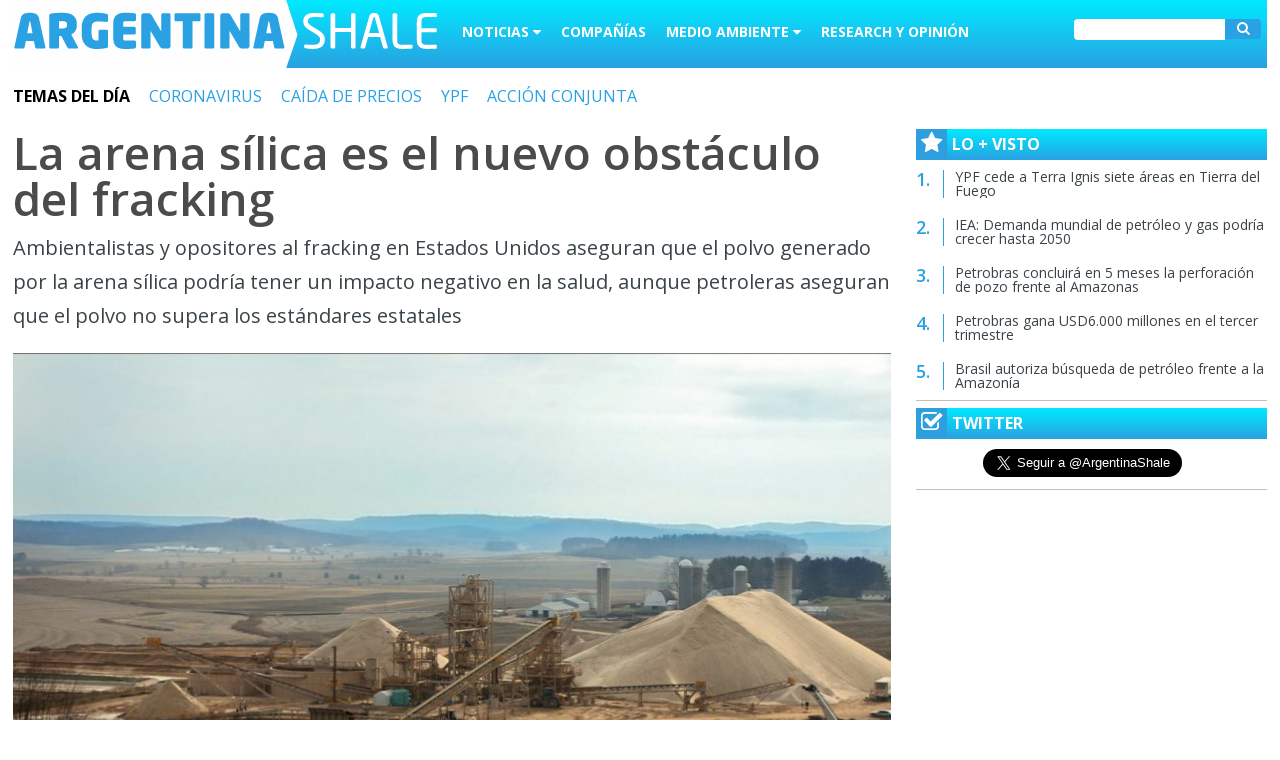

--- FILE ---
content_type: text/html; charset=UTF-8
request_url: https://www.argentinashale.com/medio-ambiente/la-arena-silica-es-el-nuevo-obstaculo-del-fracking/
body_size: 12312
content:
<!DOCTYPE html>
<html lang="es-AR">
<head>
<meta charset="UTF-8">
<meta name="viewport" content="width=device-width, initial-scale=1">

<link href="https://fonts.googleapis.com/css?family=Open+Sans:300,400,600,700" rel="stylesheet"> 

<meta name='robots' content='index, follow, max-image-preview:large, max-snippet:-1, max-video-preview:-1' />

	<!-- This site is optimized with the Yoast SEO plugin v20.9 - https://yoast.com/wordpress/plugins/seo/ -->
	<title>La arena sílica es el nuevo obstáculo del fracking - Argentina Shale</title>
	<link rel="canonical" href="https://www.argentinashale.com/medio-ambiente/la-arena-silica-es-el-nuevo-obstaculo-del-fracking/" />
	<meta property="og:locale" content="es_ES" />
	<meta property="og:type" content="article" />
	<meta property="og:title" content="La arena sílica es el nuevo obstáculo del fracking - Argentina Shale" />
	<meta property="og:description" content="Ambientalistas y opositores al fracking en Estados Unidos aseguran que el polvo generado por la arena sílica podría tener un impacto negativo en la salud, aunque petroleras aseguran que el polvo no supera los estándares estatales" />
	<meta property="og:url" content="https://www.argentinashale.com/medio-ambiente/la-arena-silica-es-el-nuevo-obstaculo-del-fracking/" />
	<meta property="og:site_name" content="Argentina Shale" />
	<meta property="article:published_time" content="2015-05-11T03:00:00+00:00" />
	<meta property="article:modified_time" content="2017-06-19T17:59:12+00:00" />
	<meta property="og:image" content="https://www.argentinashale.com/wp-content/uploads/2017/06/arena_silica.jpg" />
	<meta property="og:image:width" content="1536" />
	<meta property="og:image:height" content="867" />
	<meta property="og:image:type" content="image/jpeg" />
	<meta name="author" content="AdminShale" />
	<meta name="twitter:card" content="summary_large_image" />
	<meta name="twitter:label1" content="Escrito por" />
	<meta name="twitter:data1" content="AdminShale" />
	<meta name="twitter:label2" content="Tiempo de lectura" />
	<meta name="twitter:data2" content="1 minute" />
	<script type="application/ld+json" class="yoast-schema-graph">{"@context":"https://schema.org","@graph":[{"@type":"WebPage","@id":"https://www.argentinashale.com/medio-ambiente/la-arena-silica-es-el-nuevo-obstaculo-del-fracking/","url":"https://www.argentinashale.com/medio-ambiente/la-arena-silica-es-el-nuevo-obstaculo-del-fracking/","name":"La arena sílica es el nuevo obstáculo del fracking - Argentina Shale","isPartOf":{"@id":"http://dev.argentinashale.com/#website"},"primaryImageOfPage":{"@id":"https://www.argentinashale.com/medio-ambiente/la-arena-silica-es-el-nuevo-obstaculo-del-fracking/#primaryimage"},"image":{"@id":"https://www.argentinashale.com/medio-ambiente/la-arena-silica-es-el-nuevo-obstaculo-del-fracking/#primaryimage"},"thumbnailUrl":"https://www.argentinashale.com/wp-content/uploads/2017/06/arena_silica.jpg","datePublished":"2015-05-11T03:00:00+00:00","dateModified":"2017-06-19T17:59:12+00:00","author":{"@id":"http://dev.argentinashale.com/#/schema/person/27bad13e3b1cda1941a5edeaeada2886"},"breadcrumb":{"@id":"https://www.argentinashale.com/medio-ambiente/la-arena-silica-es-el-nuevo-obstaculo-del-fracking/#breadcrumb"},"inLanguage":"es-AR","potentialAction":[{"@type":"ReadAction","target":["https://www.argentinashale.com/medio-ambiente/la-arena-silica-es-el-nuevo-obstaculo-del-fracking/"]}]},{"@type":"ImageObject","inLanguage":"es-AR","@id":"https://www.argentinashale.com/medio-ambiente/la-arena-silica-es-el-nuevo-obstaculo-del-fracking/#primaryimage","url":"https://www.argentinashale.com/wp-content/uploads/2017/06/arena_silica.jpg","contentUrl":"https://www.argentinashale.com/wp-content/uploads/2017/06/arena_silica.jpg","width":1536,"height":867},{"@type":"BreadcrumbList","@id":"https://www.argentinashale.com/medio-ambiente/la-arena-silica-es-el-nuevo-obstaculo-del-fracking/#breadcrumb","itemListElement":[{"@type":"ListItem","position":1,"name":"Inicio","item":"http://dev.argentinashale.com/"},{"@type":"ListItem","position":2,"name":"La arena sílica es el nuevo obstáculo del fracking"}]},{"@type":"WebSite","@id":"http://dev.argentinashale.com/#website","url":"http://dev.argentinashale.com/","name":"Argentina Shale","description":"","potentialAction":[{"@type":"SearchAction","target":{"@type":"EntryPoint","urlTemplate":"http://dev.argentinashale.com/?s={search_term_string}"},"query-input":"required name=search_term_string"}],"inLanguage":"es-AR"},{"@type":"Person","@id":"http://dev.argentinashale.com/#/schema/person/27bad13e3b1cda1941a5edeaeada2886","name":"AdminShale","image":{"@type":"ImageObject","inLanguage":"es-AR","@id":"http://dev.argentinashale.com/#/schema/person/image/","url":"https://secure.gravatar.com/avatar/b11d32f4babeb2f986056f33ee2013df?s=96&d=mm&r=g","contentUrl":"https://secure.gravatar.com/avatar/b11d32f4babeb2f986056f33ee2013df?s=96&d=mm&r=g","caption":"AdminShale"},"url":"https://www.argentinashale.com/author/digitalesit/"}]}</script>
	<!-- / Yoast SEO plugin. -->


<link rel='dns-prefetch' href='//static.addtoany.com' />
<link rel='dns-prefetch' href='//platform.twitter.com' />
<link rel="alternate" type="application/rss+xml" title="Argentina Shale &raquo; La arena sílica es el nuevo obstáculo del fracking Comments Feed" href="https://www.argentinashale.com/medio-ambiente/la-arena-silica-es-el-nuevo-obstaculo-del-fracking/feed/" />
<script type="text/javascript">
window._wpemojiSettings = {"baseUrl":"https:\/\/s.w.org\/images\/core\/emoji\/14.0.0\/72x72\/","ext":".png","svgUrl":"https:\/\/s.w.org\/images\/core\/emoji\/14.0.0\/svg\/","svgExt":".svg","source":{"concatemoji":"https:\/\/www.argentinashale.com\/wp-includes\/js\/wp-emoji-release.min.js?ver=6.2.8"}};
/*! This file is auto-generated */
!function(e,a,t){var n,r,o,i=a.createElement("canvas"),p=i.getContext&&i.getContext("2d");function s(e,t){p.clearRect(0,0,i.width,i.height),p.fillText(e,0,0);e=i.toDataURL();return p.clearRect(0,0,i.width,i.height),p.fillText(t,0,0),e===i.toDataURL()}function c(e){var t=a.createElement("script");t.src=e,t.defer=t.type="text/javascript",a.getElementsByTagName("head")[0].appendChild(t)}for(o=Array("flag","emoji"),t.supports={everything:!0,everythingExceptFlag:!0},r=0;r<o.length;r++)t.supports[o[r]]=function(e){if(p&&p.fillText)switch(p.textBaseline="top",p.font="600 32px Arial",e){case"flag":return s("\ud83c\udff3\ufe0f\u200d\u26a7\ufe0f","\ud83c\udff3\ufe0f\u200b\u26a7\ufe0f")?!1:!s("\ud83c\uddfa\ud83c\uddf3","\ud83c\uddfa\u200b\ud83c\uddf3")&&!s("\ud83c\udff4\udb40\udc67\udb40\udc62\udb40\udc65\udb40\udc6e\udb40\udc67\udb40\udc7f","\ud83c\udff4\u200b\udb40\udc67\u200b\udb40\udc62\u200b\udb40\udc65\u200b\udb40\udc6e\u200b\udb40\udc67\u200b\udb40\udc7f");case"emoji":return!s("\ud83e\udef1\ud83c\udffb\u200d\ud83e\udef2\ud83c\udfff","\ud83e\udef1\ud83c\udffb\u200b\ud83e\udef2\ud83c\udfff")}return!1}(o[r]),t.supports.everything=t.supports.everything&&t.supports[o[r]],"flag"!==o[r]&&(t.supports.everythingExceptFlag=t.supports.everythingExceptFlag&&t.supports[o[r]]);t.supports.everythingExceptFlag=t.supports.everythingExceptFlag&&!t.supports.flag,t.DOMReady=!1,t.readyCallback=function(){t.DOMReady=!0},t.supports.everything||(n=function(){t.readyCallback()},a.addEventListener?(a.addEventListener("DOMContentLoaded",n,!1),e.addEventListener("load",n,!1)):(e.attachEvent("onload",n),a.attachEvent("onreadystatechange",function(){"complete"===a.readyState&&t.readyCallback()})),(e=t.source||{}).concatemoji?c(e.concatemoji):e.wpemoji&&e.twemoji&&(c(e.twemoji),c(e.wpemoji)))}(window,document,window._wpemojiSettings);
</script>
<style type="text/css">
img.wp-smiley,
img.emoji {
	display: inline !important;
	border: none !important;
	box-shadow: none !important;
	height: 1em !important;
	width: 1em !important;
	margin: 0 0.07em !important;
	vertical-align: -0.1em !important;
	background: none !important;
	padding: 0 !important;
}
</style>
	<link rel='stylesheet' id='wp-block-library-css' href='https://www.argentinashale.com/wp-includes/css/dist/block-library/style.min.css?ver=6.2.8' type='text/css' media='all' />
<link rel='stylesheet' id='classic-theme-styles-css' href='https://www.argentinashale.com/wp-includes/css/classic-themes.min.css?ver=6.2.8' type='text/css' media='all' />
<style id='global-styles-inline-css' type='text/css'>
body{--wp--preset--color--black: #000000;--wp--preset--color--cyan-bluish-gray: #abb8c3;--wp--preset--color--white: #ffffff;--wp--preset--color--pale-pink: #f78da7;--wp--preset--color--vivid-red: #cf2e2e;--wp--preset--color--luminous-vivid-orange: #ff6900;--wp--preset--color--luminous-vivid-amber: #fcb900;--wp--preset--color--light-green-cyan: #7bdcb5;--wp--preset--color--vivid-green-cyan: #00d084;--wp--preset--color--pale-cyan-blue: #8ed1fc;--wp--preset--color--vivid-cyan-blue: #0693e3;--wp--preset--color--vivid-purple: #9b51e0;--wp--preset--gradient--vivid-cyan-blue-to-vivid-purple: linear-gradient(135deg,rgba(6,147,227,1) 0%,rgb(155,81,224) 100%);--wp--preset--gradient--light-green-cyan-to-vivid-green-cyan: linear-gradient(135deg,rgb(122,220,180) 0%,rgb(0,208,130) 100%);--wp--preset--gradient--luminous-vivid-amber-to-luminous-vivid-orange: linear-gradient(135deg,rgba(252,185,0,1) 0%,rgba(255,105,0,1) 100%);--wp--preset--gradient--luminous-vivid-orange-to-vivid-red: linear-gradient(135deg,rgba(255,105,0,1) 0%,rgb(207,46,46) 100%);--wp--preset--gradient--very-light-gray-to-cyan-bluish-gray: linear-gradient(135deg,rgb(238,238,238) 0%,rgb(169,184,195) 100%);--wp--preset--gradient--cool-to-warm-spectrum: linear-gradient(135deg,rgb(74,234,220) 0%,rgb(151,120,209) 20%,rgb(207,42,186) 40%,rgb(238,44,130) 60%,rgb(251,105,98) 80%,rgb(254,248,76) 100%);--wp--preset--gradient--blush-light-purple: linear-gradient(135deg,rgb(255,206,236) 0%,rgb(152,150,240) 100%);--wp--preset--gradient--blush-bordeaux: linear-gradient(135deg,rgb(254,205,165) 0%,rgb(254,45,45) 50%,rgb(107,0,62) 100%);--wp--preset--gradient--luminous-dusk: linear-gradient(135deg,rgb(255,203,112) 0%,rgb(199,81,192) 50%,rgb(65,88,208) 100%);--wp--preset--gradient--pale-ocean: linear-gradient(135deg,rgb(255,245,203) 0%,rgb(182,227,212) 50%,rgb(51,167,181) 100%);--wp--preset--gradient--electric-grass: linear-gradient(135deg,rgb(202,248,128) 0%,rgb(113,206,126) 100%);--wp--preset--gradient--midnight: linear-gradient(135deg,rgb(2,3,129) 0%,rgb(40,116,252) 100%);--wp--preset--duotone--dark-grayscale: url('#wp-duotone-dark-grayscale');--wp--preset--duotone--grayscale: url('#wp-duotone-grayscale');--wp--preset--duotone--purple-yellow: url('#wp-duotone-purple-yellow');--wp--preset--duotone--blue-red: url('#wp-duotone-blue-red');--wp--preset--duotone--midnight: url('#wp-duotone-midnight');--wp--preset--duotone--magenta-yellow: url('#wp-duotone-magenta-yellow');--wp--preset--duotone--purple-green: url('#wp-duotone-purple-green');--wp--preset--duotone--blue-orange: url('#wp-duotone-blue-orange');--wp--preset--font-size--small: 13px;--wp--preset--font-size--medium: 20px;--wp--preset--font-size--large: 36px;--wp--preset--font-size--x-large: 42px;--wp--preset--spacing--20: 0.44rem;--wp--preset--spacing--30: 0.67rem;--wp--preset--spacing--40: 1rem;--wp--preset--spacing--50: 1.5rem;--wp--preset--spacing--60: 2.25rem;--wp--preset--spacing--70: 3.38rem;--wp--preset--spacing--80: 5.06rem;--wp--preset--shadow--natural: 6px 6px 9px rgba(0, 0, 0, 0.2);--wp--preset--shadow--deep: 12px 12px 50px rgba(0, 0, 0, 0.4);--wp--preset--shadow--sharp: 6px 6px 0px rgba(0, 0, 0, 0.2);--wp--preset--shadow--outlined: 6px 6px 0px -3px rgba(255, 255, 255, 1), 6px 6px rgba(0, 0, 0, 1);--wp--preset--shadow--crisp: 6px 6px 0px rgba(0, 0, 0, 1);}:where(.is-layout-flex){gap: 0.5em;}body .is-layout-flow > .alignleft{float: left;margin-inline-start: 0;margin-inline-end: 2em;}body .is-layout-flow > .alignright{float: right;margin-inline-start: 2em;margin-inline-end: 0;}body .is-layout-flow > .aligncenter{margin-left: auto !important;margin-right: auto !important;}body .is-layout-constrained > .alignleft{float: left;margin-inline-start: 0;margin-inline-end: 2em;}body .is-layout-constrained > .alignright{float: right;margin-inline-start: 2em;margin-inline-end: 0;}body .is-layout-constrained > .aligncenter{margin-left: auto !important;margin-right: auto !important;}body .is-layout-constrained > :where(:not(.alignleft):not(.alignright):not(.alignfull)){max-width: var(--wp--style--global--content-size);margin-left: auto !important;margin-right: auto !important;}body .is-layout-constrained > .alignwide{max-width: var(--wp--style--global--wide-size);}body .is-layout-flex{display: flex;}body .is-layout-flex{flex-wrap: wrap;align-items: center;}body .is-layout-flex > *{margin: 0;}:where(.wp-block-columns.is-layout-flex){gap: 2em;}.has-black-color{color: var(--wp--preset--color--black) !important;}.has-cyan-bluish-gray-color{color: var(--wp--preset--color--cyan-bluish-gray) !important;}.has-white-color{color: var(--wp--preset--color--white) !important;}.has-pale-pink-color{color: var(--wp--preset--color--pale-pink) !important;}.has-vivid-red-color{color: var(--wp--preset--color--vivid-red) !important;}.has-luminous-vivid-orange-color{color: var(--wp--preset--color--luminous-vivid-orange) !important;}.has-luminous-vivid-amber-color{color: var(--wp--preset--color--luminous-vivid-amber) !important;}.has-light-green-cyan-color{color: var(--wp--preset--color--light-green-cyan) !important;}.has-vivid-green-cyan-color{color: var(--wp--preset--color--vivid-green-cyan) !important;}.has-pale-cyan-blue-color{color: var(--wp--preset--color--pale-cyan-blue) !important;}.has-vivid-cyan-blue-color{color: var(--wp--preset--color--vivid-cyan-blue) !important;}.has-vivid-purple-color{color: var(--wp--preset--color--vivid-purple) !important;}.has-black-background-color{background-color: var(--wp--preset--color--black) !important;}.has-cyan-bluish-gray-background-color{background-color: var(--wp--preset--color--cyan-bluish-gray) !important;}.has-white-background-color{background-color: var(--wp--preset--color--white) !important;}.has-pale-pink-background-color{background-color: var(--wp--preset--color--pale-pink) !important;}.has-vivid-red-background-color{background-color: var(--wp--preset--color--vivid-red) !important;}.has-luminous-vivid-orange-background-color{background-color: var(--wp--preset--color--luminous-vivid-orange) !important;}.has-luminous-vivid-amber-background-color{background-color: var(--wp--preset--color--luminous-vivid-amber) !important;}.has-light-green-cyan-background-color{background-color: var(--wp--preset--color--light-green-cyan) !important;}.has-vivid-green-cyan-background-color{background-color: var(--wp--preset--color--vivid-green-cyan) !important;}.has-pale-cyan-blue-background-color{background-color: var(--wp--preset--color--pale-cyan-blue) !important;}.has-vivid-cyan-blue-background-color{background-color: var(--wp--preset--color--vivid-cyan-blue) !important;}.has-vivid-purple-background-color{background-color: var(--wp--preset--color--vivid-purple) !important;}.has-black-border-color{border-color: var(--wp--preset--color--black) !important;}.has-cyan-bluish-gray-border-color{border-color: var(--wp--preset--color--cyan-bluish-gray) !important;}.has-white-border-color{border-color: var(--wp--preset--color--white) !important;}.has-pale-pink-border-color{border-color: var(--wp--preset--color--pale-pink) !important;}.has-vivid-red-border-color{border-color: var(--wp--preset--color--vivid-red) !important;}.has-luminous-vivid-orange-border-color{border-color: var(--wp--preset--color--luminous-vivid-orange) !important;}.has-luminous-vivid-amber-border-color{border-color: var(--wp--preset--color--luminous-vivid-amber) !important;}.has-light-green-cyan-border-color{border-color: var(--wp--preset--color--light-green-cyan) !important;}.has-vivid-green-cyan-border-color{border-color: var(--wp--preset--color--vivid-green-cyan) !important;}.has-pale-cyan-blue-border-color{border-color: var(--wp--preset--color--pale-cyan-blue) !important;}.has-vivid-cyan-blue-border-color{border-color: var(--wp--preset--color--vivid-cyan-blue) !important;}.has-vivid-purple-border-color{border-color: var(--wp--preset--color--vivid-purple) !important;}.has-vivid-cyan-blue-to-vivid-purple-gradient-background{background: var(--wp--preset--gradient--vivid-cyan-blue-to-vivid-purple) !important;}.has-light-green-cyan-to-vivid-green-cyan-gradient-background{background: var(--wp--preset--gradient--light-green-cyan-to-vivid-green-cyan) !important;}.has-luminous-vivid-amber-to-luminous-vivid-orange-gradient-background{background: var(--wp--preset--gradient--luminous-vivid-amber-to-luminous-vivid-orange) !important;}.has-luminous-vivid-orange-to-vivid-red-gradient-background{background: var(--wp--preset--gradient--luminous-vivid-orange-to-vivid-red) !important;}.has-very-light-gray-to-cyan-bluish-gray-gradient-background{background: var(--wp--preset--gradient--very-light-gray-to-cyan-bluish-gray) !important;}.has-cool-to-warm-spectrum-gradient-background{background: var(--wp--preset--gradient--cool-to-warm-spectrum) !important;}.has-blush-light-purple-gradient-background{background: var(--wp--preset--gradient--blush-light-purple) !important;}.has-blush-bordeaux-gradient-background{background: var(--wp--preset--gradient--blush-bordeaux) !important;}.has-luminous-dusk-gradient-background{background: var(--wp--preset--gradient--luminous-dusk) !important;}.has-pale-ocean-gradient-background{background: var(--wp--preset--gradient--pale-ocean) !important;}.has-electric-grass-gradient-background{background: var(--wp--preset--gradient--electric-grass) !important;}.has-midnight-gradient-background{background: var(--wp--preset--gradient--midnight) !important;}.has-small-font-size{font-size: var(--wp--preset--font-size--small) !important;}.has-medium-font-size{font-size: var(--wp--preset--font-size--medium) !important;}.has-large-font-size{font-size: var(--wp--preset--font-size--large) !important;}.has-x-large-font-size{font-size: var(--wp--preset--font-size--x-large) !important;}
.wp-block-navigation a:where(:not(.wp-element-button)){color: inherit;}
:where(.wp-block-columns.is-layout-flex){gap: 2em;}
.wp-block-pullquote{font-size: 1.5em;line-height: 1.6;}
</style>
<link rel='stylesheet' id='contact-form-7-css' href='https://www.argentinashale.com/wp-content/plugins/contact-form-7/includes/css/styles.css?ver=5.7.7' type='text/css' media='all' />
<link rel='stylesheet' id='widgetopts-styles-css' href='https://www.argentinashale.com/wp-content/plugins/widget-options/assets/css/widget-options.css' type='text/css' media='all' />
<link rel='stylesheet' id='wp-pagenavi-css' href='https://www.argentinashale.com/wp-content/plugins/wp-pagenavi/pagenavi-css.css?ver=2.70' type='text/css' media='all' />
<link rel='stylesheet' id='wordpress-popular-posts-css-css' href='https://www.argentinashale.com/wp-content/plugins/wordpress-popular-posts/assets/css/wpp.css?ver=5.4.2' type='text/css' media='all' />
<link rel='stylesheet' id='argentinashale-style-css' href='https://www.argentinashale.com/wp-content/themes/argentinashale/style.css?ver=12345' type='text/css' media='all' />
<link rel='stylesheet' id='argentinashale-style.base-css' href='https://www.argentinashale.com/wp-content/themes/argentinashale/css/argentinaShale.style.css?ver=201761215' type='text/css' media='all' />
<link rel='stylesheet' id='argentinashale-style.nota-css' href='https://www.argentinashale.com/wp-content/themes/argentinashale/css/argentinaShale.nota.style.css?ver=20171215' type='text/css' media='all' />
<link rel='stylesheet' id='argentinaShale.style.responsive-css' href='https://www.argentinashale.com/wp-content/themes/argentinashale/css/argentinaShale.style.responsive.css?ver=20171215' type='text/css' media='all' />
<link rel='stylesheet' id='argentinaShale.style.font-awesome-css' href='https://www.argentinashale.com/wp-content/themes/argentinashale/css/font-awesome.min.css?ver=20171215' type='text/css' media='all' />
<link rel='stylesheet' id='addtoany-css' href='https://www.argentinashale.com/wp-content/plugins/add-to-any/addtoany.min.css?ver=1.16' type='text/css' media='all' />
<script type='text/javascript' id='addtoany-core-js-before'>
window.a2a_config=window.a2a_config||{};a2a_config.callbacks=[];a2a_config.overlays=[];a2a_config.templates={};a2a_localize = {
	Share: "Share",
	Save: "Save",
	Subscribe: "Subscribe",
	Email: "Email",
	Bookmark: "Bookmark",
	ShowAll: "Show all",
	ShowLess: "Show less",
	FindServices: "Find service(s)",
	FindAnyServiceToAddTo: "Instantly find any service to add to",
	PoweredBy: "Powered by",
	ShareViaEmail: "Share via email",
	SubscribeViaEmail: "Subscribe via email",
	BookmarkInYourBrowser: "Bookmark in your browser",
	BookmarkInstructions: "Press Ctrl+D or \u2318+D to bookmark this page",
	AddToYourFavorites: "Add to your favorites",
	SendFromWebOrProgram: "Send from any email address or email program",
	EmailProgram: "Email program",
	More: "More&#8230;",
	ThanksForSharing: "Thanks for sharing!",
	ThanksForFollowing: "Thanks for following!"
};
</script>
<script type='text/javascript' defer src='https://static.addtoany.com/menu/page.js' id='addtoany-core-js'></script>
<script type='text/javascript' src='https://www.argentinashale.com/wp-includes/js/jquery/jquery.min.js?ver=3.6.4' id='jquery-core-js'></script>
<script type='text/javascript' src='https://www.argentinashale.com/wp-includes/js/jquery/jquery-migrate.min.js?ver=3.4.0' id='jquery-migrate-js'></script>
<script type='text/javascript' defer src='https://www.argentinashale.com/wp-content/plugins/add-to-any/addtoany.min.js?ver=1.1' id='addtoany-jquery-js'></script>
<script type='application/json' id='wpp-json'>
{"sampling_active":0,"sampling_rate":100,"ajax_url":"https:\/\/www.argentinashale.com\/wp-json\/wordpress-popular-posts\/v1\/popular-posts","api_url":"https:\/\/www.argentinashale.com\/wp-json\/wordpress-popular-posts","ID":14091,"token":"54d2fd50a3","lang":"es","debug":0}
</script>
<script type='text/javascript' src='https://www.argentinashale.com/wp-content/plugins/wordpress-popular-posts/assets/js/wpp.min.js?ver=5.4.2' id='wpp-js-js'></script>
<link rel="EditURI" type="application/rsd+xml" title="RSD" href="https://www.argentinashale.com/xmlrpc.php?rsd" />
<link rel="wlwmanifest" type="application/wlwmanifest+xml" href="https://www.argentinashale.com/wp-includes/wlwmanifest.xml" />
<link rel='shortlink' href='https://www.argentinashale.com/?p=14091' />
<link rel="alternate" type="application/json+oembed" href="https://www.argentinashale.com/wp-json/oembed/1.0/embed?url=https%3A%2F%2Fwww.argentinashale.com%2Fmedio-ambiente%2Fla-arena-silica-es-el-nuevo-obstaculo-del-fracking%2F" />
        <style>
            @-webkit-keyframes bgslide {
                from {
                    background-position-x: 0;
                }
                to {
                    background-position-x: -200%;
                }
            }

            @keyframes bgslide {
                    from {
                        background-position-x: 0;
                    }
                    to {
                        background-position-x: -200%;
                    }
            }

            .wpp-widget-placeholder {
                margin: 0 auto;
                width: 60px;
                height: 3px;
                background: #dd3737;
                background: -webkit-gradient(linear, left top, right top, from(#dd3737), color-stop(10%, #571313), to(#dd3737));
                background: linear-gradient(90deg, #dd3737 0%, #571313 10%, #dd3737 100%);
                background-size: 200% auto;
                border-radius: 3px;
                -webkit-animation: bgslide 1s infinite linear;
                animation: bgslide 1s infinite linear;
            }
        </style>
        <link rel="pingback" href="https://www.argentinashale.com/xmlrpc.php"><meta name="twitter:widgets:link-color" content="#000000"><meta name="twitter:widgets:border-color" content="#000000"><meta name="twitter:partner" content="tfwp">
<meta name="twitter:card" content="summary"><meta name="twitter:title" content="La arena sílica es el nuevo obstáculo del fracking"><meta name="twitter:site" content="@ArgentinaShale"><meta name="twitter:description" content="Ambientalistas y opositores al fracking en Estados Unidos aseguran que el polvo generado por la arena sílica podría tener un impacto negativo en la salud, aunque petroleras aseguran que el polvo no supera los estándares estatales"><meta name="twitter:image" content="https://www.argentinashale.com/wp-content/uploads/2017/06/arena_silica.jpg">
<meta name="google-site-verification" content="RDh_siRdzezEZHO6-ohBtOLDgRKeRG4cOqXUrNW6HAw" />
<!-- Global Site Tag (gtag.js) - Google Analytics -->
<script async src="https://www.googletagmanager.com/gtag/js?id=UA-107409594-1"></script>
<script>
  window.dataLayer = window.dataLayer || [];
  function gtag(){dataLayer.push(arguments)};
  gtag('js', new Date());

  gtag('config', 'UA-107409594-1');
</script>

<!-- Begin comScore Tag -->
<script>
  var _comscore = _comscore || [];
  _comscore.push({
    c1: "2", c2: "7199219", cs_ucfr: "1" ,
    options: {
        enableFirstPartyCookie: true,
		bypassUserConsentRequirementFor1PCookie: true
        }
    });
  (function() {
    var s = document.createElement("script"), el = document.getElementsByTagName("script")[0]; s.async = true;
    s.src = "https://sb.scorecardresearch.com/cs/7199219/beacon.js";
    el.parentNode.insertBefore(s, el);
  })();
</script>
<noscript>
  <img src="https://sb.scorecardresearch.com/p?c1=2&amp;c2=7199219&amp;cs_ucfr=1&amp;cv=3.9.1&amp;cj=1">
</noscript>
<!-- End comScore Tag -->

</head>

<body>
<div class="container">
	<!-- Inicio Header -->
        <header>
                <a href="https://www.argentinashale.com" class="logo">Argentina Shale</a>
                            
                <a href="" class="triggerMenu" >
                    <i class="fa fa-bars"></i>
                </a>
                            
        <!-- MENU --->
        <ul class="menu displayDesktop">
                <li id="noticias">
                     <span class="open-menu">Noticias <i class="fa fa-caret-down"></i></span>                    
                    <div class="menuDesplegado">
                            <ul class="mod-4col">
                                <li class="active"><span><i class="fa fa-chevron-right"></i> Exploración y desarrollo</span></li>
                                <li><span><i class="fa fa-chevron-right"></i> Producción</span></li>
                                <li><span><i class="fa fa-chevron-right"></i> Transporte</span></li>
                                <li><span><i class="fa fa-chevron-right"></i> Higiene y Seguridad</span></li>
                                <li><span><i class="fa fa-chevron-right"></i> Inversiones</span></li>
                                <li><span><i class="fa fa-chevron-right"></i> Equipos</span></li>
                                <li><span><i class="fa fa-chevron-right"></i> Compañías</span></li>
                            </ul>

                            <div class="infoMenu mod-3-4col" style="display:block">
                                    <div class="mod-4col newsMenu"><a href="https://www.argentinashale.com/exploracion-y-desarrollo/petrobras-concluira-en-5-meses-la-perforacion-de-pozo-frente-al-amazonas/"><img src="https://www.argentinashale.com/wp-content/uploads/2017/08/amazonas-4-212x142.jpg" /></a><h3><a href="https://www.argentinashale.com/exploracion-y-desarrollo/petrobras-concluira-en-5-meses-la-perforacion-de-pozo-frente-al-amazonas/">Petrobras concluirá en 5 meses la perforación de pozo frente al Amazonas</a></h3></div><div class="mod-4col newsMenu"><a href="https://www.argentinashale.com/companias/ypf-se-asocia-con-adnoc-para-proyecto-de-gnl/"><img src="https://www.argentinashale.com/wp-content/uploads/2017/06/banderas-212x142.jpg" /></a><h3><a href="https://www.argentinashale.com/companias/ypf-se-asocia-con-adnoc-para-proyecto-de-gnl/">YPF se asocia con ADNOC para proyecto de GNL</a></h3></div><div class="mod-4col newsMenu"><a href="https://www.argentinashale.com/exploracion-y-desarrollo/trump-planea-abrir-aguas-costeras-de-ee-uu-para-perforacion-petrolera/"><img src="https://www.argentinashale.com/wp-content/uploads/2017/06/someras-212x142.jpg" /></a><h3><a href="https://www.argentinashale.com/exploracion-y-desarrollo/trump-planea-abrir-aguas-costeras-de-ee-uu-para-perforacion-petrolera/">Trump planea abrir aguas costeras de EE.UU. para perforación petrolera</a></h3></div><div class="mod-4col newsMenu"><a href="https://www.argentinashale.com/exploracion-y-desarrollo/brasil-autoriza-busqueda-de-petroleo-frente-a-la-amazonia/"><img src="https://www.argentinashale.com/wp-content/uploads/2017/06/2015-10-14t154234z_1007930002_lynxnpeb9d0vr_rtroptp_3_portada-petroleo-brasil-anp-212x142.jpg" /></a><h3><a href="https://www.argentinashale.com/exploracion-y-desarrollo/brasil-autoriza-busqueda-de-petroleo-frente-a-la-amazonia/">Brasil autoriza búsqueda de petróleo frente a la Amazonía</a></h3></div>                                    <a href="https://www.argentinashale.com/seccion/exploracion-y-desarrollo/" class="verTodas">Ver Todas</a>
                            </div>

                            <div class="infoMenu mod-3-4col"> 
                                <div class="mod-4col newsMenu"><a href="https://www.argentinashale.com/produccion/iea-demanda-mundial-de-petroleo-y-gas-podria-crecer-hasta-2050/"><img src="https://www.argentinashale.com/wp-content/uploads/2017/06/2016-06-14t124754z_1_lynxnpec5d0rc_rtroptp_3_petroleo-aie-212x142.jpg" /></a><h3><a href="https://www.argentinashale.com/produccion/iea-demanda-mundial-de-petroleo-y-gas-podria-crecer-hasta-2050/">IEA: Demanda mundial de petróleo y gas podría crecer hasta 2050</a></h3></div><div class="mod-4col newsMenu"><a href="https://www.argentinashale.com/produccion/opep-decide-aumentar-su-oferta-a-partir-de-diciembre/"><img src="https://www.argentinashale.com/wp-content/uploads/2017/06/2016-06-01t180239z_1_lynxnpec502v1_rtroptp_4_opep-reunion-212x142.jpg" /></a><h3><a href="https://www.argentinashale.com/produccion/opep-decide-aumentar-su-oferta-a-partir-de-diciembre/">OPEP+ decide aumentar su oferta a partir de diciembre</a></h3></div><div class="mod-4col newsMenu"><a href="https://www.argentinashale.com/produccion/barril-cae-mientras-inversores-evaluan-sanciones-a-rusia-y-planes-de-produccion/"><img src="https://www.argentinashale.com/wp-content/uploads/2017/06/brent-212x142.jpg" /></a><h3><a href="https://www.argentinashale.com/produccion/barril-cae-mientras-inversores-evaluan-sanciones-a-rusia-y-planes-de-produccion/">Barril cae mientras inversores evalúan sanciones a Rusia</a></h3></div><div class="mod-4col newsMenu"><a href="https://www.argentinashale.com/companias/petrobras-produccion-de-petroleo-y-gas-crece-un-173/"><img src="https://www.argentinashale.com/wp-content/uploads/2017/06/2015-11-13t173636z_1007890001_lynxnpebac0wr_rtroptp_3_latinoamerica-petroleo-brasil-petrobras-212x142.jpg" /></a><h3><a href="https://www.argentinashale.com/companias/petrobras-produccion-de-petroleo-y-gas-crece-un-173/">Petrobras: producción de petróleo y gas crece un 17,3 %</a></h3></div>                                <a href="https://www.argentinashale.com/seccion/produccion/" class="verTodas">Ver Todas</a>
                            </div>
                            <div class="infoMenu mod-3-4col">
                                <div class="mod-4col newsMenu"><a href="https://www.argentinashale.com/produccion/eeuu-impone-nuevas-sanciones-a-importadores-chinos-de-petroleo-irani/"><img src="https://www.argentinashale.com/wp-content/uploads/2025/01/Trump2025.jpg" /></a><h3><a href="https://www.argentinashale.com/produccion/eeuu-impone-nuevas-sanciones-a-importadores-chinos-de-petroleo-irani/">EEUU impone nuevas sanciones a importadores chinos de petróleo iraní</a></h3></div><div class="mod-4col newsMenu"><a href="https://www.argentinashale.com/transporte/chevron-espera-permisos-para-devolver-cargamentos-a-venezuela/"><img src="https://www.argentinashale.com/wp-content/uploads/2017/06/2016-01-18t163736z_1_lynxnpec0h0u6_rtroptp_3_petroleo-iran-venezuela-212x142.jpg" /></a><h3><a href="https://www.argentinashale.com/transporte/chevron-espera-permisos-para-devolver-cargamentos-a-venezuela/">Chevron espera permisos para devolver cargamentos a Venezuela</a></h3></div><div class="mod-4col newsMenu"><a href="https://www.argentinashale.com/transporte/oldelval-inaugura-oleoducto-que-sumara-usd8-000-mln-en-exportaciones/"><img src="https://www.argentinashale.com/wp-content/uploads/2025/04/pipeline.jpg" /></a><h3><a href="https://www.argentinashale.com/transporte/oldelval-inaugura-oleoducto-que-sumara-usd8-000-mln-en-exportaciones/">Oldelval inaugura oleoducto que sumará USD8.000 mln en exportaciones</a></h3></div><div class="mod-4col newsMenu"><a href="https://www.argentinashale.com/transporte/petrobras-anuncia-licitacion-internacional-para-adquirir-buques-tanqueros-de-gas/"><img src="https://www.argentinashale.com/wp-content/uploads/2017/06/2015-11-13t173636z_1007890001_lynxnpebac0wr_rtroptp_3_latinoamerica-petroleo-brasil-petrobras-212x142.jpg" /></a><h3><a href="https://www.argentinashale.com/transporte/petrobras-anuncia-licitacion-internacional-para-adquirir-buques-tanqueros-de-gas/">Petrobras anuncia licitación internacional para adquirir buques tanqueros de gas</a></h3></div>                                <a href="https://www.argentinashale.com/seccion/transporte/" class="verTodas">Ver Todas</a>
                            </div>
                            <div class="infoMenu mod-3-4col">
                                <div class="mod-4col newsMenu"><a href="https://www.argentinashale.com/companias/las-exportaciones-energeticas-de-argentina-crecen-el-285/"><img src="https://www.argentinashale.com/wp-content/uploads/2017/06/2016-03-11t125612z_1_lynxnpec2a0t7_rtroptp_3_frontier-argentina-212x142.jpg" /></a><h3><a href="https://www.argentinashale.com/companias/las-exportaciones-energeticas-de-argentina-crecen-el-285/">Las exportaciones energéticas de Argentina crecen el 28,5 %</a></h3></div><div class="mod-4col newsMenu"><a href="https://www.argentinashale.com/medio-ambiente/california-declara-estado-de-emergencia-por-derrame-de-crudo/"><img src="https://www.argentinashale.com/wp-content/uploads/2017/06/derrame-212x142.jpg" /></a><h3><a href="https://www.argentinashale.com/medio-ambiente/california-declara-estado-de-emergencia-por-derrame-de-crudo/">California declara estado de emergencia por derrame de crudo</a></h3></div><div class="mod-4col newsMenu"><a href="https://www.argentinashale.com/medio-ambiente/la-contaminacion-y-los-terremotos-inducidos-no-provienen-del-fracking/"><img src="https://www.argentinashale.com/wp-content/uploads/2017/06/john-shaw-harvard-212x142.jpg" /></a><h3><a href="https://www.argentinashale.com/medio-ambiente/la-contaminacion-y-los-terremotos-inducidos-no-provienen-del-fracking/">&quot;La contaminación y los terremotos inducidos no provienen del fracking&quot;</a></h3></div><div class="mod-4col newsMenu"><a href="https://www.argentinashale.com/companias/conflicto-trabajadores-petroleros-exigen-bono-salarial-para-2015/"><img src="https://www.argentinashale.com/wp-content/uploads/2017/06/ypf-212x142.jpg" /></a><h3><a href="https://www.argentinashale.com/companias/conflicto-trabajadores-petroleros-exigen-bono-salarial-para-2015/">Conflicto: trabajadores petroleros exigen bono salarial para 2015</a></h3></div>                                <a href="https://www.argentinashale.com/seccion/higiene-y-seguridad/" class="verTodas">Ver Todas</a>
                            </div>
                            <div class="infoMenu mod-3-4col"><div class="mod-4col newsMenu"><a href="https://www.argentinashale.com/companias/ypf-se-asocia-con-adnoc-para-proyecto-de-gnl/"><img src="https://www.argentinashale.com/wp-content/uploads/2017/06/banderas-212x142.jpg" /></a><h3><a href="https://www.argentinashale.com/companias/ypf-se-asocia-con-adnoc-para-proyecto-de-gnl/">YPF se asocia con ADNOC para proyecto de GNL</a></h3></div><div class="mod-4col newsMenu"><a href="https://www.argentinashale.com/inversiones/argentina-adjudica-obra-de-gasoducto-de-vaca-muerta-a-tgs/"><img src="https://www.argentinashale.com/wp-content/uploads/2025/04/pipeline.jpg" /></a><h3><a href="https://www.argentinashale.com/inversiones/argentina-adjudica-obra-de-gasoducto-de-vaca-muerta-a-tgs/">Argentina adjudica a TGS obra de gasoducto de Vaca Muerta</a></h3></div><div class="mod-4col newsMenu"><a href="https://www.argentinashale.com/produccion/iea-advierte-de-los-riesgos-de-la-caida-de-la-produccion-de-petroleo-y-gas/"><img src="https://www.argentinashale.com/wp-content/uploads/2017/06/2016-03-08t172334z_1_lynxnpec27166_rtroptp_3_petroleo-eia-demanda-212x142.jpg" /></a><h3><a href="https://www.argentinashale.com/produccion/iea-advierte-de-los-riesgos-de-la-caida-de-la-produccion-de-petroleo-y-gas/">IEA advierte de los riesgos de la caída de la producción de petróleo y gas</a></h3></div><div class="mod-4col newsMenu"><a href="https://www.argentinashale.com/inversiones/pemex-concreta-primeros-contratos-mixtos-para-aumentar-produccion-hidrocarburos/"><img src="https://www.argentinashale.com/wp-content/uploads/2017/06/2016-04-14t182638z_1_lynxnpec3d1c2_rtroptp_4_petroleo-pemex-finanzas-212x142.jpg" /></a><h3><a href="https://www.argentinashale.com/inversiones/pemex-concreta-primeros-contratos-mixtos-para-aumentar-produccion-hidrocarburos/">Pemex concreta primeros contratos mixtos para aumentar producción</a></h3></div>                                <a href="https://www.argentinashale.com/seccion/inversiones/" class="verTodas">Ver Todas</a>
                            </div>
                            <div class="infoMenu mod-3-4col"><div class="mod-4col newsMenu"><a href="https://www.argentinashale.com/exploracion-y-desarrollo/eni-lanza-un-superordenador-para-descubrir-nuevos-yacimientos/"><img src="https://www.argentinashale.com/wp-content/uploads/2020/02/eni-212x142.jpg" /></a><h3><a href="https://www.argentinashale.com/exploracion-y-desarrollo/eni-lanza-un-superordenador-para-descubrir-nuevos-yacimientos/">Eni lanza superordenador para descubrir nuevos yacimientos</a></h3></div><div class="mod-4col newsMenu"><a href="https://www.argentinashale.com/exploracion-y-desarrollo/cgc-perfora-primer-pozo-horizontal-de-tight-gas-en-santa-cruz/"><img src="https://www.argentinashale.com/wp-content/uploads/2017/06/tight-1-212x142.jpg" /></a><h3><a href="https://www.argentinashale.com/exploracion-y-desarrollo/cgc-perfora-primer-pozo-horizontal-de-tight-gas-en-santa-cruz/">CGC perfora primer pozo horizontal de tight gas en Santa Cruz</a></h3></div><div class="mod-4col newsMenu"><a href="https://www.argentinashale.com/exploracion-y-desarrollo/estiman-pico-de-productividad-de-vaca-muerta-para-2025/"><img src="https://www.argentinashale.com/wp-content/uploads/2017/06/innovacion-212x142.jpg" /></a><h3><a href="https://www.argentinashale.com/exploracion-y-desarrollo/estiman-pico-de-productividad-de-vaca-muerta-para-2025/">Estiman pico de productividad de Vaca Muerta para 2025</a></h3></div><div class="mod-4col newsMenu"><a href="https://www.argentinashale.com/companias/petroleros-estiman-recuperacion-lenta-para-el-offshore/"><img src="https://www.argentinashale.com/wp-content/uploads/2017/06/exxon_offshore-212x142.jpg" /></a><h3><a href="https://www.argentinashale.com/companias/petroleros-estiman-recuperacion-lenta-para-el-offshore/">Petroleros estiman recuperación lenta para el offshore</a></h3></div>                                <a href="https://www.argentinashale.com/seccion/equipos/" class="verTodas">Ver Todas</a>
                            </div>
                            <div class="infoMenu mod-3-4col"><div class="mod-4col newsMenu"><a href="https://www.argentinashale.com/companias/ypf-cede-a-terra-ignis-siete-areas-en-tierra-del-fuego/"><img src="https://www.argentinashale.com/wp-content/uploads/2017/06/golfo_de_san_jorge-212x142.jpg" /></a><h3><a href="https://www.argentinashale.com/companias/ypf-cede-a-terra-ignis-siete-areas-en-tierra-del-fuego/">YPF cede a Terra Ignis siete áreas en Tierra del Fuego</a></h3></div><div class="mod-4col newsMenu"><a href="https://www.argentinashale.com/exploracion-y-desarrollo/petrobras-concluira-en-5-meses-la-perforacion-de-pozo-frente-al-amazonas/"><img src="https://www.argentinashale.com/wp-content/uploads/2017/08/amazonas-4-212x142.jpg" /></a><h3><a href="https://www.argentinashale.com/exploracion-y-desarrollo/petrobras-concluira-en-5-meses-la-perforacion-de-pozo-frente-al-amazonas/">Petrobras concluirá en 5 meses la perforación de pozo frente al Amazonas</a></h3></div><div class="mod-4col newsMenu"><a href="https://www.argentinashale.com/companias/petrobras-gana-usd6-000-millones-en-el-tercer-trimestre/"><img src="https://www.argentinashale.com/wp-content/uploads/2017/06/2016-07-11t140712z_1_lynxnpec6a0yz_rtroptp_3_petroleo-petrobras-produccion-212x142.jpg" /></a><h3><a href="https://www.argentinashale.com/companias/petrobras-gana-usd6-000-millones-en-el-tercer-trimestre/">Petrobras gana USD6.000 millones en el tercer trimestre</a></h3></div><div class="mod-4col newsMenu"><a href="https://www.argentinashale.com/companias/bp-gano-un-486-mas-hasta-septiembre/"><img src="https://www.argentinashale.com/wp-content/uploads/2017/06/bp_aus-212x142.jpg" /></a><h3><a href="https://www.argentinashale.com/companias/bp-gano-un-486-mas-hasta-septiembre/">BP ganó un 48,6 % más hasta septiembre</a></h3></div>                                <a href="https://www.argentinashale.com/seccion/companias/" class="verTodas">Ver Todas</a>
                            </div>
                    </div>
                </li>
                <li><a href="https://www.argentinashale.com/companias/">Compañías</a></li> 
                <li>
                    <span class="open-menu">Medio Ambiente <i class="fa fa-caret-down"></i></span>
                    <!-- Inicio Menu desplegado medio ambiente -->
                    <div class="menuDesplegado">
                        <div class="mod-5col newsMenu"><a href="https://www.argentinashale.com/exploracion-y-desarrollo/brasil-autoriza-busqueda-de-petroleo-frente-a-la-amazonia/"><img src="https://www.argentinashale.com/wp-content/uploads/2017/06/2015-10-14t154234z_1007930002_lynxnpeb9d0vr_rtroptp_3_portada-petroleo-brasil-anp-212x142.jpg" /></a><h3><a href="https://www.argentinashale.com/exploracion-y-desarrollo/brasil-autoriza-busqueda-de-petroleo-frente-a-la-amazonia/">Brasil autoriza búsqueda de petróleo frente a la Amazonía</a></h3></div><div class="mod-5col newsMenu"><a href="https://www.argentinashale.com/medio-ambiente/iea-reduce-a-la-mitad-su-pronostico-de-crecimiento-de-renovables-en-ee-uu/"><img src="https://www.argentinashale.com/wp-content/uploads/2017/06/pioneros-de-las-renovables-los-pueblos-que-ensayan-otros-modelos-energeticos-1-212x142.jpg" /></a><h3><a href="https://www.argentinashale.com/medio-ambiente/iea-reduce-a-la-mitad-su-pronostico-de-crecimiento-de-renovables-en-ee-uu/">IEA reduce a la mitad su pronóstico de crecimiento de renovables en EE.UU.</a></h3></div><div class="mod-5col newsMenu"><a href="https://www.argentinashale.com/medio-ambiente/alertan-sobre-aumento-de-la-produccion-planeada-de-combustibles-fosiles/"><img src="https://www.argentinashale.com/wp-content/uploads/2017/06/2016-07-11t172531z_1_lynxnpec6a191_rtroptp_4_asia-oil-refineries-212x142.jpg" /></a><h3><a href="https://www.argentinashale.com/medio-ambiente/alertan-sobre-aumento-de-la-produccion-planeada-de-combustibles-fosiles/">Alertan sobre aumento de la producción planeada de combustibles fósiles</a></h3></div><div class="mod-5col newsMenu"><a href="https://www.argentinashale.com/companias/petrobras-supera-requisito-ambiental-para-explorar-desembocadura-del-amazonas/"><img src="https://www.argentinashale.com/wp-content/uploads/2017/06/2015-10-22t150646z_1007890001_lynxnpeb9l0yg_rtroptp_3_latinoamerica-economia-brasil-petrobras-212x142.jpg" /></a><h3><a href="https://www.argentinashale.com/companias/petrobras-supera-requisito-ambiental-para-explorar-desembocadura-del-amazonas/">Petrobras supera requisito para explorar desembocadura del Amazonas</a></h3></div><div class="mod-5col newsMenu"><a href="https://www.argentinashale.com/medio-ambiente/tribunal-escoces-anula-permisos-de-yacimientos-de-shell-y-equinor-en-el-mar-del-norte/"><img src="https://www.argentinashale.com/wp-content/uploads/2017/06/2016-01-03t140337z_1_lynxmpec020ay_rtroptp_3_petroleo-inversiones-2016-212x142.jpg" /></a><h3><a href="https://www.argentinashale.com/medio-ambiente/tribunal-escoces-anula-permisos-de-yacimientos-de-shell-y-equinor-en-el-mar-del-norte/">Tribunal escocés anula permisos de Shell y Equinor en el Mar del Norte</a></h3></div>                    </div>
                    <!-- Fin Menu desplegado medio ambiente -->
                </li> 
                <li><a href="https://www.argentinashale.com/seccion/research-y-opinion/">Research y Opinión</a></li>                        
        </ul>                            
        <div class="search">
                    <input type="text">
                <button><i class="fa fa-search"></i></button>
        </div>
                            
        </header>
        <!-- Fin Header -->
        
              
        <div class="mod-1col temas">
<ul>
        <li>Temas del día</li>
	                <li><a href="https://www.argentinashale.com/tag/coronavirus/">CORONAVIRUS</a></li>
	                <li><a href="https://www.argentinashale.com/tag/caida-de-precios/">CAÍDA DE PRECIOS</a></li>
	                <li><a href="https://www.argentinashale.com/tag/ypf/">YPF</a></li>
	                <li><a href="https://www.argentinashale.com/tag/accion-conjunta/">ACCIÓN CONJUNTA</a></li>
	</ul>
</div>
        
	
<div id="content" class="site-content">
    <div class="mod-1col contenidoHome">
        <div class="mod-2-3col">
            
            <article class=" mod-1col headNotad">

                <h1 class="entry-title">La arena sílica es el nuevo obstáculo del fracking</h1>                <span class="bajada">Ambientalistas y opositores al fracking en Estados Unidos aseguran que el polvo generado por la arena sílica podría tener un impacto negativo en la salud, aunque petroleras aseguran que el polvo no supera los estándares estatales</span>
                <!--
                <div class="share">
                    <ul>
                        <li><a href=""><i class="fa fa-facebook"></i></a></li>
                        <li><a href=""><i class="fa fa-twitter"></i></a></li>
                        <li><a href=""><i class="fa fa-linkedin"></i></a></li>
                        <li><a href=""><i class="fa fa-google-plus"></i></a></li>
                    </ul>
                </div>
                -->
                                <div class="imagenPre">
                    <img src="https://www.argentinashale.com/wp-content/uploads/2017/06/arena_silica-882x498.jpg"/>
                                        
                </div>

            </article>

            <article class="mod-1col cuerpoNota">
                <div class="fecha">
                    <b></b>
                    Monday, 11 May 2015</b>
                </div>

                <div class="desarrolloNota">

                    <p>Tras quedar atrás las críticas infundadas de los ambientalistas acerca de la supuesta contaminación del agua generada por la perforación y fracturación para la obtención del shale gas, los opositores del fracking encontraron en la arena utilizada para este proceso un nuevo objeto de críticas.</p>
</p>
<p>Para la extracción del gas y crudo de esquisto se requieren cientos de toneladas de arena sílica. Por este motivo es que compañías petroleras como EOG Resources han comprado y construido minas de arena; e <a href=&quot;http://wp.argentinashale.com/es/noticias/companias-exploracion-y-desarrollo-produccion/ypf-producira-arena-para-alivianar-costos-de&quot;>YPF decidió comenzar su propia producción en Argentina.</a></p>
</p>
<p>La industria ahora debe enfrentarse a una nueva ola de críticas por el<strong> polvo generado por la arena sílica y los gases de diesel emitidos por las minas de arena</strong>. Según explica <a href=&quot;http://wp.forbes.com.mx/&quot;>Forbes</a>, existe la preocupación de que el polvo inhalado cause silicosis.</p>
</p>
<p>Sin embargo, las<strong> petroleras niegan que el polvo de la arena sílica sea un problema real</strong>. <a href=&quot;wp.eogresources.com/&quot;>EOG Resources</a> informó que está monitoreando sus minas y que los resultados de estos estudios indican que<strong> el polvo no supera los estándares estatales</strong>.</p>
</p>
<p>Debido al debate generado en torno a esta problemática, se impuso un año de moratoria en Trempealeau County, en Winsconsin, con el fin de estudiar el impacto de estas emisiones en la salud.</p>
</p>
<p>En Estados Unidos, los estados de Winsconsin y Minnesota poseen este tipo de arena especial para las formaciones de esquisto en abundancia. La US Geological Survey indicó que la extracción de arena se incrementó <strong>un 60 por ciento en los últimos dos años</strong>, a casi 50 millones de toneladas anuales.</p>

                                            <div class="mod-1col tags">
                            <b>TAGS</b>
                            <ul>
                                                                    <li><a href="https://www.argentinashale.com/tag/arena-silica/">ARENA SILICA</a></li>
                                                                    <li><a href="https://www.argentinashale.com/tag/arena-para-fracking/">arena-para-fracking</a></li>
                                                                    <li><a href="https://www.argentinashale.com/tag/fracking/">fracking</a></li>
                                                                    <li><a href="https://www.argentinashale.com/tag/polvo/">polvo</a></li>
                                                            </ul>
                        </div>
                                        <!--
                    <div class="share">
                        <ul>
                            <li><a href=""><i class="fa fa-facebook"></i></a></li>
                            <li><a href=""><i class="fa fa-twitter"></i></a></li>
                            <li><a href=""><i class="fa fa-linkedin"></i></a></li>
                            <li><a href=""><i class="fa fa-google-plus"></i></a></li>
                        </ul>
                    </div>
                    -->
                    
                                    </div>
            </article>
        </div>
    <aside class="mod-3col">
    
   <div class="mod-1col listas masLeidas">
        <h3>
            <div class="icon"><i class="fa fa-star"></i></div>
            Lo + Visto
        </h3>
        
<section id="wpp-3" class="widget popular-posts">



<ul class="wpp-list">
<li><div class="contListas"> <a href="https://www.argentinashale.com/companias/ypf-cede-a-terra-ignis-siete-areas-en-tierra-del-fuego/" class="wpp-post-title" target="_self">YPF cede a Terra Ignis siete áreas en Tierra del Fuego</a> </div><!--<span class="wpp-stats"><span class="wpp-views">3 views</span></span>--></li>
<li><div class="contListas"> <a href="https://www.argentinashale.com/produccion/iea-demanda-mundial-de-petroleo-y-gas-podria-crecer-hasta-2050/" class="wpp-post-title" target="_self">IEA: Demanda mundial de petróleo y gas podría crecer hasta 2050</a> </div><!--<span class="wpp-stats"><span class="wpp-views">3 views</span></span>--></li>
<li><div class="contListas"> <a href="https://www.argentinashale.com/exploracion-y-desarrollo/petrobras-concluira-en-5-meses-la-perforacion-de-pozo-frente-al-amazonas/" class="wpp-post-title" target="_self">Petrobras concluirá en 5 meses la perforación de pozo frente al Amazonas</a> </div><!--<span class="wpp-stats"><span class="wpp-views">2 views</span></span>--></li>
<li><div class="contListas"> <a href="https://www.argentinashale.com/companias/petrobras-gana-usd6-000-millones-en-el-tercer-trimestre/" class="wpp-post-title" target="_self">Petrobras gana USD6.000 millones en el tercer trimestre</a> </div><!--<span class="wpp-stats"><span class="wpp-views">1 view</span></span>--></li>
<li><div class="contListas"> <a href="https://www.argentinashale.com/exploracion-y-desarrollo/brasil-autoriza-busqueda-de-petroleo-frente-a-la-amazonia/" class="wpp-post-title" target="_self">Brasil autoriza búsqueda de petróleo frente a la Amazonía</a> </div><!--<span class="wpp-stats"><span class="wpp-views">1 view</span></span>--></li>

</ul>

</section>
</div> 
    
    <div class="mod-1col listas agenda">
        <h3><div class="icon"><i class="fa fa-check-square-o"></i></div>Twitter</h3>
        <ul>
           <section id="twitter-follow-3" class="extendedwopts-md-center widget widget_twitter-follow"><div class="twitter-follow"><a href="https://twitter.com/intent/follow?screen_name=ArgentinaShale" class="twitter-follow-button" data-size="large">Follow @ArgentinaShale</a></div></section>        </ul>
    </div> 
</aside>    </div>

</div>
	<!-- Inicio footer -->   
        	<footer>
                        
                        <a href="" class="logoFooter">
                            <img src="https://www.argentinashale.com/wp-content/themes/argentinashale/images/argentinaShale.logo.footer.png" alt=""/>
                        </a>

                        <ul>
                            <!--<li><a href="https://www.argentinashale.com/contacto">Contacto</a></li>
                            <li><a href="https://www.argentinashale.com/aviso-legal">Aviso Legal</a></li>-->
                            <li><a href="https://www.argentinashale.com/quienes-somos">Quiénes somos</a></li>
                        </ul>   

                </footer>
        <!-- Fin footer -->   
</div><!-- #page -->
<script src="https://cdnjs.cloudflare.com/ajax/libs/jquery/2.1.3/jquery.min.js"></script>

<script type="text/javascript">
	
	$(document).ready(function(e) {
				
				$('.triggerMenu').click(function(evento){
					evento.preventDefault();
					$('.menu').toggle();

				});
				
				// Desplegar Menú
							
				$(".menu > li > .open-menu").click( function(evento){
						evento.preventDefault();
						var  indexLi = $('.menuDesplegado li').index($(this).parent());
						
						$(this).parent().find(".menuDesplegado").toggle();
						$('.menuDesplegado .infoMenu').hide();
						$('.menuDesplegado li:eq(0)').addClass('active');
						$('.menuDesplegado .infoMenu:eq(0)').show();
						
				});
				
				
				
				$(".menu li").mouseleave( function(){
						$('.menuDesplegado').hide();
				});
				
				$('.menuDesplegado').mouseover( function(){
						$(this).show();
						$(this).parent().addClass('active');
				});
				
				$('.menuDesplegado').mouseleave( function(){
						$(this).hide();
						$(this).parent().removeClass('active');
						$('.menuDesplegado .infoMenu').hide();
						$('.menuDesplegado li').removeClass('active');
				});
				
				/*
				if ($(window).width() > 990 ){

                        $('.triggerMenu').show();

                        
						
						if ( $(".menu > li").has('.menuDesplegado') ){
							
								$(".menu > li > a").click( function(evento){
										evento.preventDefault()
										$(this).parent().find(".menuDesplegado").toggle();
										$(this).parent().toggleClass('active');
								});
						
						};
						
						$(".menu > li > a").has('.menuDesplegado').click( function(evento){
								evento.preventDefault()
								$(this).find(".menuDesplegado").toggle();
								$(this).toggleClass('active');
						});
						
				};*/
				
				// Noticias en Menu
				
				$('.menuDesplegado li span').click( function(evento){
					
						var  indexLi = $('.menuDesplegado li').index($(this).parent());
						
						evento.preventDefault();
						if (!$(this).parent().hasClass('active'))
						{
							$('.menuDesplegado li').removeClass();
							$(this).parent().addClass('active');
						}
					
						$('.menuDesplegado .infoMenu').hide();
						$('.menuDesplegado .infoMenu').eq(indexLi).show();
						
				});
				
				
		
    });

</script>

<script type='text/javascript' src='https://www.argentinashale.com/wp-content/plugins/contact-form-7/includes/swv/js/index.js?ver=5.7.7' id='swv-js'></script>
<script type='text/javascript' id='contact-form-7-js-extra'>
/* <![CDATA[ */
var wpcf7 = {"api":{"root":"https:\/\/www.argentinashale.com\/wp-json\/","namespace":"contact-form-7\/v1"}};
/* ]]> */
</script>
<script type='text/javascript' src='https://www.argentinashale.com/wp-content/plugins/contact-form-7/includes/js/index.js?ver=5.7.7' id='contact-form-7-js'></script>
<script type='text/javascript' src='https://www.argentinashale.com/wp-content/themes/argentinashale/js/navigation.js?ver=20161215' id='argentinashale-navigation-js'></script>
<script type='text/javascript' src='https://www.argentinashale.com/wp-content/themes/argentinashale/js/skip-link-focus-fix.js?ver=20161215' id='argentinashale-skip-link-focus-fix-js'></script>
<script type='text/javascript' src='https://www.argentinashale.com/wp-includes/js/comment-reply.min.js?ver=6.2.8' id='comment-reply-js'></script>
<script type='text/javascript' id='twitter-wjs-js-extra'>
/* <![CDATA[ */
window.twttr=(function(w){t=w.twttr||{};t._e=[];t.ready=function(f){t._e.push(f);};return t;}(window));
/* ]]> */
</script>
<script type="text/javascript" id="twitter-wjs" async defer src="https://platform.twitter.com/widgets.js" charset="utf-8"></script>

</body>
</html>


--- FILE ---
content_type: text/css
request_url: https://www.argentinashale.com/wp-content/themes/argentinashale/css/argentinaShale.style.css?ver=201761215
body_size: 3466
content:
@charset "UTF-8";
/* CSS Document */

/*@font-face {
    font-family: 'OpenSansRegular';
    src: url('../fonts/opensans-regular-webfont.eot');
    src: url('../fonts/opensans-regular-webfont.eot?#iefix') format('embedded-opentype'),
         url('../fonts/opensans-regular-webfont.woff2') format('woff2'),
         url("../fonts/opensans-regular-webfont.woff") format('woff'),
         url('../fonts/opensans-regular-webfont.ttf') format('truetype'),
         url('../fonts/opensans-regular-webfont.svg#open_sansregular') format('svg');
    font-weight: normal;
    font-style: normal;

}

@font-face {
    font-family: 'OpenSansBold';
    src: url('../fonts/opensans-bold-webfont.eot');
    src: url('../fonts/opensans-bold-webfont.eot?#iefix') format('embedded-opentype'),
         url('../fonts/opensans-bold-webfont.woff2') format('woff2'),
         url('../fonts/opensans-bold-webfont.woff') format('woff'),
         url('../fonts/opensans-bold-webfont.ttf') format('truetype'),
         url('../fonts/opensans-bold-webfont.svg#open_sansbold') format('svg');
    font-weight: normal;
    font-style: normal;

}

@font-face {
    font-family: 'OpenSansItalic';
    src: url('../fonts/opensans-italic-webfont.eot');
    src: url('../fonts/opensans-italic-webfont.eot?#iefix') format('embedded-opentype'),
         url('../fonts/opensans-italic-webfont.woff2') format('woff2'),
         url('../fonts/opensans-italic-webfont.woff') format('woff'),
         url('../fonts/opensans-italic-webfont.ttf') format('truetype'),
         url('../fonts/opensans-italic-webfont.svg#open_sansbold') format('svg');
    font-weight: normal;
    font-style: normal;

}*/

body{ margin:0; padding:0; font-family: 'Open Sans', sans-serif;}

.container{ max-width:1260px; width:98%; margin:auto;}
a{ outline:none}

/* Grilla */
.mod-1col{ width:100%; float:left; margin:0 0 2%} /* ancho para 3 columnas */

.mod-2col{ width:49%; margin:0 2% 2% 0; float:left}
.mod-2col:nth-child(2n+2){ margin-right:0;}

.mod-3col{ width:32%; float:left; margin:0 2% 0 0} /* ancho para 3 columnas */
.mod-3col:nth-child(3n+3){ margin-right:0;}

.mod-2-3col{ width:66%; float:left; margin:0 2% 0 0} /* ancho para 2/3 columnas */

.mod-4col{ width:23.5%; float:left; margin:0 2% 0 0} /* ancho para 4 columnas */
.mod-4col:nth-child(4n+4){ margin-right:0;}

.mod-3-4col{ width:74.5%; float:left; margin:0} /* ancho para 3/4 columnas */

.mod-5col{ width:18.4%; float:left; margin:0 2% 0 0} /* ancho para 5 columnas */
.mod-5col:nth-child(5n+5){ margin-right:0;}


/* header */

header { width:100%; float:left; position:relative; height:68px; margin-bottom:20px;
	background: #01eaff; /* Old browsers */
	background: -moz-linear-gradient(top,  #01eaff 0%, #29a1e2 100%); /* FF3.6+ */
	background: -webkit-gradient(linear, left top, left bottom, color-stop(0%,#01eaff), color-stop(100%,#29a1e2)); /* Chrome,Safari4+ */
	background: -webkit-linear-gradient(top,  #01eaff 0%,#29a1e2 100%); /* Chrome10+,Safari5.1+ */
	background: -o-linear-gradient(top,  #01eaff 0%,#29a1e2 100%); /* Opera 11.10+ */
	background: -ms-linear-gradient(top,  #01eaff 0%,#29a1e2 100%); /* IE10+ */
	background: linear-gradient(to bottom,  #01eaff 0%,#29a1e2 100%); /* W3C */
	filter: progid:DXImageTransform.Microsoft.gradient( startColorstr='#01eaff', endColorstr='#29a1e2',GradientType=0 ); /* IE6-9 */
}
header .logo{ width:425px; height:68px; float:left; background:url(../images/argentinaShale.logo.png) no-repeat; display:block; text-indent:-50000px}
header .menu{ display:block; padding:0; margin:0 0 0 14px; float:left; font-weight:700;}
header .menu li{ float:left; text-transform:uppercase; font-size:14px; }
header .menu li a,
header .menu li span{ display:block; padding:25px 10px 17px; color:#FFF; text-decoration:none; height:26px;text-align:center; cursor:pointer;}
header .menu li > span:hover,
header .menu li > a:hover,
header .menu li.active > a,
header .menu li.active > span{ background:#29A2E2;}

header .menu .menuDesplegado{ width:96%; padding:20px 2%; background:#29A2E2; margin:0; display:none; float:left; position:absolute; left:0; z-index:3;}

header .menu .menuDesplegado ul{ display:block; border-right:1px solid #CCC; }
header .menu .menuDesplegado ul{ width:calc(23.5% - 1px); -moz-width:calc(23.5% - 1px); -webkit-width:calc(23.5% - 1px); -ms-width:calc(23.5% - 1px); -o-width:calc(23.5% - 1px);}
header .menu .menuDesplegado ul li{ float:left; width:96%; text-align:left; margin-bottom:15px; padding-right:4%;}
header .menu .menuDesplegado ul li span{ text-align:left; height:auto; padding:0; color:#FFF;}
header .menu .menuDesplegado ul li.active span{ color:#26579f}

header .search{ float:right; width:15%; margin:19px 5px 0 0;}
header .search input[type="text"]{ border:none; background:#FFF; border-radius:4px 0 0 4px; height:20px; float:left; width:79.5%; padding:0.25%;}
header .search button{ display:block; text-align:center; height:20px; background:#29A1E2; border:none; float:left; border-radius:0 4px 4px 0; color:#FFF; width:19.5%; padding:0.25% 0}
header .search button i{ position:relative; top:-1px}

header .menu .menuDesplegado .infoMenu{ display:none; position:relative}
header .menu .menuDesplegado .infoMenu .verTodas{ position:absolute; background:#05E4FD; padding:5px 10px; text-align:center; right:0; color:#FFF; bottom:-35px; height:15px}

header .menu .menuDesplegado .newsMenu{ position:relative;}
header .menu .menuDesplegado .newsMenu a{ display:block; padding:0; height:auto;}
header .menu .menuDesplegado .newsMenu img{ display:block; width:100%;}
header .menu .menuDesplegado .newsMenu h3{ font-size:15px; text-transform:none; margin-top:5px; line-height:18px;}
header .menu .menuDesplegado .newsMenu h3 a{ color:#FFF; text-decoration:none;text-align:left; }
header .menu .menuDesplegado .newsMenu h3 a:hover{ text-decoration:underline}

.triggerMenu{ display:none;}

.temas{font-weight:600; text-transform:uppercase;}
.temas li{ display:inline-block; margin-right:15px;}
.temas li:first-child{font-weight:700}
.temas li a{font-weight:400; color:#29a1e2; text-decoration:none;}


/* Contenido Home */
.contenidoHome > .mod-2-3col{ width:70%}
.contenidoHome aside.mod-3col{ margin-right:0; width:28%}

.destacadaPrincipal img{ width:100%; display:block; margin-bottom:10px}
.destacadaPrincipal h1{ font-weight:600; font-size:38px; margin:0 0 10px; display:block}
.destacadaPrincipal h1 a{ color:#000; text-decoration:none;}
.destacadaPrincipal .bajada{ font-size:20px; color:#3a4448; line-height:34px; }


.share{ width:100%; float:left}
.share.share-head{ width:auto; }
.share ul{ padding:0; margin:10px 0 0;}
.share ul li{ display:inline-block;}
.share ul li a{ display:block; width:26px; height:21px; padding-top:5px; border-radius:50%; background:#69BEEB; color:#FFF; text-decoration:none; text-align:center; font-size:16px;}


.destacadaSecundaria{ margin-right:0; margin-bottom:2%;}
.destacadaSecundaria img{ width:100%; display:block; margin-bottom:5px}
.destacadaSecundaria h2{ font-weight:600; font-size:17px; margin:0 0 5px; display:block; line-height:24px;}
.destacadaSecundaria h2 a{ color:#000; text-decoration:none;}
.destacadaSecundaria .bajada{ font-size:14px; color:#3a4448; line-height:20px; }

.bloqueSecundario:after{content: '';display: block;clear: both;}


footer{ width:100%; float:left; background:url(../images/bg.footer.jpg) repeat-x; height:91px;}
footer .logoFooter{ max-width: 250px; height: auto; margin:33px auto 34px; display: block;}
footer ul{ display:block; float: left; width: 100%; background:#666; padding: 10px 0; text-align: center; }
footer ul li{ display: inline-block; border-right: 1px solid #FFF; font-size: 16px; padding-right: 10px; margin-right: 10px;}
footer ul li:last-child{ border-right: 0; margin-right: 0; padding-right: 0;}
footer ul li a{ color: #FFF;font-weight:600;  text-transform:uppercase; text-decoration: none;}


.noticiaSecundariaSizer{ width:50%;}

.noticiaSecundaria{margin-right:0; margin-bottom:30px;}
.noticiaSecundaria img{ width:100%; display:block; margin-bottom:20px}
.noticiaSecundaria h3{ font-weight:600;  font-size:24px; margin:0 0 10px; display:block}
.noticiaSecundaria h3 a{ color:#000; text-decoration:none;}
.noticiaSecundaria .bajada{font-size:16px; color:#3a4448; line-height:22px; }


.opiniones .headOpiniones { position: relative; margin:0 0 20px; padding:4%;border: 1px solid #bfbfbf;background: #FFF; float:left; width:calc(92% - 2px);font-family:'OpenSansBold', Arial, Helvetica, sans-serif; font-size:22px; text-transform:uppercase}
/* Required for Down Triangle */.opiniones .headOpiniones:before, 
.opiniones .headOpiniones:after {content: "";position: absolute;width: 0;height: 0;border-style: solid;border-color: transparent;border-bottom: 0;}
/* Stroke */.opiniones  .headOpiniones:before {bottom: -16px;left: 21px;/* If 1px darken stroke slightly */border-top-color: #bfbfbf;border-width: 16px;}
/* Fill */.opiniones .headOpiniones:after {bottom: -15px;left: 22px;border-top-color: #FFF;border-width: 15px;}

.opiniones .listaOpiniones li{ width:100%; float:left; margin-bottom:20px;}
.opiniones .listaOpiniones li .avatar { max-width:80px; float:left; background:#F4F4F4; margin-right:10px;}
.opiniones .listaOpiniones li .avatar img{  width:100%; float:left; margin:0;}
.opiniones .listaOpiniones li h4{ font-weight:normal;font-size:20px; margin-bottom:15px; }
.opiniones .listaOpiniones li h4 a{ text-decoration:none; color:#000;font-style:italic;}
.opiniones .listaOpiniones li .autor{ color:#29a1e2; text-decoration:none; font-size:20px;}

.opiniones .verTodos{ width:100%; border-top:1px solid #BFBFBF; text-align:right; float:left;padding-top:10px;}
.opiniones .verTodos a{ text-decoration:none; color:#29a1e2;}


/* listas home */
.listas h3{ 
	dipslay:block;
	margin:0;
	color:#FFF;
	float:left;
	width:100%;
	height:24px;
	padding-top:7px;
	text-transform:uppercase;
	background: #01eaff; /* Old browsers */
	background: -moz-linear-gradient(top,  #01eaff 0%, #29a1e2 100%); /* FF3.6+ */
	background: -webkit-gradient(linear, left top, left bottom, color-stop(0%,#01eaff), color-stop(100%,#29a1e2)); /* Chrome,Safari4+ */
	background: -webkit-linear-gradient(top,  #01eaff 0%,#29a1e2 100%); /* Chrome10+,Safari5.1+ */
	background: -o-linear-gradient(top,  #01eaff 0%,#29a1e2 100%); /* Opera 11.10+ */
	background: -ms-linear-gradient(top,  #01eaff 0%,#29a1e2 100%); /* IE10+ */
	background: linear-gradient(to bottom,  #01eaff 0%,#29a1e2 100%); /* W3C */
	filter: progid:DXImageTransform.Microsoft.gradient( startColorstr='#01eaff', endColorstr='#29a1e2',GradientType=0 ); /* IE6-9 */
}
.listas h3 .icon{ float:left; width:31px; height:29px; padding-top:2px; background:#2D9FDE; color:#FFF; text-align:center; font-size:23px; margin-right:5px; position:relative; top:-7px}

.masLeidas ul,
.agenda > ul{ border-bottom:1px solid #BFBFBF; padding:10px 0; float:left; width:100%;}
.agenda > ul > li{ width:100%; float:left; margin:10px 0;}
.agenda > ul > li p{ margin:0; color:#29a1e2; font-size:14px}
.agenda > ul > li a{ text-decoration:none; color:#3a4448; font-size:14px;}

.masLeidas ul li{ list-style: inside decimal; color:#29a1e2; width:100%; float:left; margin-bottom:20px;font-weight:600; font-size:18px;}
.masLeidas ul li .contListas{ float:right; width:89%; padding-left:3%; border-left:1px solid #29a1e2; color:#3a4448;font-weight:400;  font-size:14px}
.masLeidas ul li .contListas a{text-decoration:none;color:#3a4448;font-weight:400;font-size:14px}

.btn-load-more{ width:100%; float:left; line-height:40px; margin:10px 0; background:#29A1E2; text-align:center; color:#FFFFFF; font-weight:700; font-size:14px; text-transform:uppercase; text-decoration:none;}
.btn-load-more:hover{background: #04E4FD;}

.icon-load-more{ width:20px; height:20px; position:relative;top:5px; display:inline-block; background-size:100% auto;background-image: url([data-uri])}


--- FILE ---
content_type: text/css
request_url: https://www.argentinashale.com/wp-content/themes/argentinashale/css/argentinaShale.nota.style.css?ver=20171215
body_size: 2024
content:
@charset "UTF-8";
/* CSS Document */


.headNotad h1{ font-size:46px; color:#4b4b49; font-weight:600; margin:0 0 10px 0}
.headNotad .bajada{ font-size:20px; color:#3a4448; line-height:34px; }
.headNotad .fecha-head{ float:right; color:#609fde;}

.imagenPre{ width:100%; float:left; margin:20px 0;}
.imagenPre img{ width:100%; display:block;}
.imagenPre .imagenPre-fuente{ float:right; font-size:12px; margin-top:10px;}

.avatar-opinion,
.fecha{ width:16%; margin-right:2%; float:left; color:#29a1e2; font-size:13px; line-height:20px}
.fecha b{ display:block;}
.desarrolloNota{ width:82%; float:left; font-size:21px;}
.desarrolloNota p{ margin:0 0 20px; line-height:27px; color:#3a4448}
.desarrolloNota p a{font-weight:700;  text-decoration:none; color:#29a1e2}
.desarrolloNota p b{font-weight:700; font-weight:normal}

.avatar-opinion img{width:100%; display:block; margin-bottom:10px;}
.avatar-opinion .avatar-opinion-name{color:#609fde; font-size:16px; text-decoration:none; font-weight:600}


/* Nota Agenda */
.cuerpoNotaAgenda .agendaImagen{width:240px; float:left; margin-right:20px;}
.cuerpoNotaAgenda .agendaImagen img{width:100%;}
.cuerpoNotaAgenda .desarrolloNota{width:calc(100% - 260px); float:left;}
.cuerpoNotaAgenda .agendaData{ width:100%; border-top:1px solid #CCC; padding-top:20px; margin-top:20px}
.cuerpoNotaAgenda .agendaData-list li{margin-bottom:10px;}
.cuerpoNotaAgenda .agendaData-list li b{font-weight:700; color:#29a1e2;}
.cuerpoNotaAgenda .agendaData-list li a{color:inherit;}
.cuerpoNotaAgenda .agendaData-list li a:hover{text-decoration:none;}

/* Nota Compania */
.cuerpoNotaCompania .companiaImagen{width:282px;float:left; margin-right:20px; border:1px solid #CCC; position:relative; height:250px;}
.cuerpoNotaCompania .companiaImagen img{width:80%; position:absolute; top:50%; left:50%; transform:translate(-50%,-50%); -moz-transform:translate(-50%,-50%); -webkit-transform:translate(-50%,-50%); -ms-transform:translate(-50%,-50%); -o-transform:translate(-50%,-50%);}
.cuerpoNotaCompania .desarrolloNota{width:calc(100% - 304px); float:left; font-weight:300; }
.cuerpoNotaCompania .desarrolloNota p{font-size:16px; line-height:22px;}
.cuerpoNotaCompania .companiaData{ width:100%; border-top:1px solid #CCC; padding-top:20px; margin-top:20px; font-size:16px; font-weight:400}
.cuerpoNotaCompania .companiaData-list li{margin-bottom:10px; font-size:14px}
.cuerpoNotaCompania .companiaData-list li b{font-weight:700; color:#29a1e2;}
.cuerpoNotaCompania .companiaData-list li a{color:inherit;}
.cuerpoNotaCompania .companiaData-list li a:hover{text-decoration:none;}

/* Opinion */
.about-opinion{width:calc(100% - 24px); padding:20px 10px; border-left:4px solid #29A1E2; background:#F4F4F4; font-style:italic; font-size:18px; line-height:24px; float:left; margin-top:10px;}


.tags{ border-top:1px solid #bfbfbf; padding-top:20px;}
.tags b{ display:block; float:left; width:10%;font-weight:700;}
.tags ul{ display:block; float:left; width:90%;}
.tags ul li{ display:inline-block; margin-right:5px; margin-bottom:7px;}
.tags ul li:after{ content:',';}
.tags ul li:last-child:after{ content:'';}
.tags ul li a{ text-decoration:none; color:#29a1e2;}

.headTituloArrow { position: relative; margin:20px 0; padding:2%;border: 1px solid #bfbfbf;background: #FFF; float:left; width:calc(96% - 2px);font-weight:600;font-size:22px; text-transform:uppercase}
/* Required for Down Triangle */
.headTituloArrow:before, 
.headTituloArrow:after {content: "";position: absolute;width: 0;height: 0;border-style: solid;border-color: transparent;border-bottom: 0;}
/* Stroke */.headTituloArrow:before {bottom: -16px;left:50%;/* If 1px darken stroke slightly */border-top-color: #bfbfbf;border-width: 16px; margin-left:-16px}
/* Fill */.headTituloArrow:after {bottom: -15px;left:50%;border-top-color: #FFF;border-width: 15px; margin-left:-15px;}

.headTituloArrow.leftArrow{ color:#2757a0;}
.headTituloArrow.leftArrow:before{ left:80px;}
.headTituloArrow.leftArrow:after{ left:80px;}


.relacionadas .mod-3col img{ display:block; width:100%;}
.relacionadas .mod-3col h3{ font-size:15px; text-transform:none; margin-top:5px; line-height:18px;}
.relacionadas .mod-3col h3 a{ color:#29a1e2; text-decoration:none;text-align:left; }
.relacionadas .mod-3col h3 a:hover{ text-decoration:underline}

.newsList { width:100%; float:left; margin:0 0 20px;  position:relative; border-bottom:1px solid #bfbfbf; padding-bottom:20px;}
.newsList .imagen{ width:30%; display:block; float:left;}
.newsList .imagen img{ width:100%; display:block;}
.newsList .text{ width:68%; display:block; float:left; margin-left:2%;}
.newsList .text .share{ position:absolute; bottom:20px;}

.newsList .text h3{ font-weight:600;font-size:22px; margin:0 0 5px; display:block; line-height:24px;}
.newsList .text h3 a{ color:#000; text-decoration:none;}
.newsList .text span{ font-size:14px; color:#3a4448; line-height:20px; }


/*Relacionadas opinion - No tienen img*/

.newsList .text-rel{ width:100%; display:block; float:left; margin-left:2%;}
.newsList .text-rel .share{ position:absolute; bottom:20px;}

.newsList .text-rel h3{ font-weight:600;font-size:22px; margin:0 0 5px; display:block; line-height:24px;}
.newsList .text-rel h3 a{ color:#000; text-decoration:none;}
.newsList .text-rel span{ font-size:14px; color:#3a4448; line-height:20px; }


/* Slide Nota */
.slideNota .item { position:relative}
.slideNota .item img{ width:100%;}
.slideNota .item .epigrafe{ position:absolute; background:rgba(0,0,0,0.7); color:#FFF;}

.owl-theme .owl-controls .owl-pagination{ position:absolute}
.owl-theme .owl-controls .owl-buttons { position:absolute; top:50%; margin-top:-25px; width:100%;}
.owl-theme .owl-controls .owl-buttons div{ width:50px!important; height:50px!important; padding:0!important; border-radius:50%!important; background:none!important; color:#999!important; margin:0!important; position:absolute; display:block!important; text-align:center!important; color:#131313; font-size:60px!important; opacity:1!important}
.owl-theme .owl-controls .owl-buttons .owl-prev{ left:0;}
.owl-theme .owl-controls .owl-buttons .owl-prev i{ margin-right:0;}
.owl-theme .owl-controls .owl-buttons .owl-next{ right:10px;}
.owl-theme .owl-controls .owl-buttons .owl-next i{ margin-left:5px}


/* Seccion */

.opinion-list,
.companias-list{margin-bottom:20px; width:100%; float:left;}

.companias-list .companias-list-item{width:calc((100% / 4) - (3px / 4)); float:left; border-right:1px solid #2aa1e3; border-bottom:1px solid #2aa1e3; height:265px; position:relative;}
.companias-list .companias-list-item:nth-child(4n+4){border-right:none;}

.companiasRelacionadas {margin-top:40px; width:100%; float:left;}
.companiasRelacionadas .companias-list .companias-list-item{width:calc((100% / 3) - (3px / 4));}
.companiasRelacionadas .companias-list .companias-list-item:nth-child(3n+3){border-right:none;}

.companias-list .companias-list-item .companias-list-image{width:80%; position:absolute; top:50%; left:50%; transform:translate(-50%,-50%); -moz-transform:translate(-50%,-50%); -webkit-transform:translate(-50%,-50%); -ms-transform:translate(-50%,-50%); -o-transform:translate(-50%,-50%);}
.companias-list .companias-list-item .companias-list-image img{width:100%;}
.companias-list .companias-list-item .companias-list-link{width:100%; font-size:14px; font-weight:600; text-align:center; color:#29a1e2;position: absolute; bottom:20px; left:50%; transform:translateX(-50%); -webkit-transform:translateX(-50%); -moz-transform:translateX(-50%); -ms-transform:translateX(-50%); -o-transform:translateX(-50%);}
.companias-list .companias-list-item .companias-list-link a{color:#000; text-decoration:none;font-weight:300;}
.companias-list .companias-list-item .companias-list-link a:hover{text-decoration:underline;}


.opinion-list .opinion-list-item{width:calc((100% / 3) - 10px); float:left; position:relative; margin:0 15px 15px 0; height:170px; border-bottom:1px solid #CCC; padding-bottom:10px; overflow:hidden;}
.opinion-list .opinion-list-item:nth-child(3n+3){margin-right:0}

.opinion-list .opinion-list-item .opinion-list-image{position:relative; width:100%; float:left; margin-bottom:10px;	}
.opinion-list .opinion-list-item .opinion-list-image img{position:relative; z-index:2; float:left; width:100px; margin-left:10px}
.opinion-list .opinion-list-item .opinion-name{ position:absolute; width:calc(100% - 120px); height:21px; background:#29A1E2; bottom:0; line-height:21px; z-index:1; left:0; padding-left:120px;color:#FFF; font-size:12px;}
.opinion-list .opinion-list-item .opinion-list-title{font-style:italic; width:100%; float:left; font-size:16px;}
.opinion-list .opinion-list-item .opinion-list-title a{ text-decoration:none; color:#000;}
.opinion-list .opinion-list-item .opinion-list-title a:hover{ text-decoration:underline}


--- FILE ---
content_type: text/css
request_url: https://www.argentinashale.com/wp-content/themes/argentinashale/css/argentinaShale.style.responsive.css?ver=20171215
body_size: 873
content:
@charset "UTF-8";
/* CSS Document */

@media (max-width:1200px){
	
	header { height:64px;}
	header  .logo{ width:400px; background-size:100% auto}
	
	header .menu li{ font-size:13px;}
	header .menu li a{ padding-left:4px; padding-right:4px; height:22px}
	header .search{ width:10%}

}

@media (max-width: 990px){
	
	/* Header */
	header { height:auto}
	header .logo{ height:64px;}
	
	header .triggerMenu{ position:absolute; width:64px; height:54px; padding-top:10px; top:0; right:0; background:#26579F; color:#FFF; text-align:center; font-size:40px; display:block}
	
	header .search{ display:none;}
	
	header .menu { display:none; width:100%; background:#29A2E2; margin:0;}
	header .menu > li{ width:100%; border-bottom:1px solid #FFF;}
	header .menu > li a{ text-align:left; padding-left:2%; padding-right:2%;}
	
	header .menu .menuDesplegado{ position:relative}
	
	/* Contenido Home */
	.contenidoHome > .mod-2-3col,
	.contenidoHome aside.mod-3col{ width: 100%; float: left; }
	aside .listas{ width:49%; margin:0 2% 2% 0; height:300px; overflow:scroll}
	aside .listas:nth-child(2n+2){ margin-right:0;}
		

}



@media (max-width:800px){
	
	.destacadasPortada > .mod-2-3col{ width:100%; margin-bottom:20px;}
	.destacadasPortada > .mod-3col{ width:49%; margin-right:2%;}
	.destacadasPortada > .mod-3col:last-child{ margin-right:0;}
	
	.destacadaPrincipal h1{ font-size:28px;}
	.destacadaPrincipal .bajada{ font-size:16px; line-height:26px;}
	
	.fecha,
	.desarrolloNota{ width:100%; margin:0 0 20px}
	.fecha b{ display:inline}
	
	.tags b{ width:100%; margin-bottom:10px;}
	.tags ul{ width:100%;}
	
	.newsList .imagen{ width:38%}
	.newsList .text { width:60%;}
	.newsList .text h3{ font-size:18px;}
	.newsList .text span{ font-size:12px; line-height:18px;}
	
}

@media (max-width:600px){

	.noticiaSecundariaSizer{ width:100%}
	.noticiaSecundaria{ width:100%; margin-bottom:30px;}
	
	.destacadasPortada > .mod-3col{ width:100%; margin-right:0;}
	
	.bloqueSecundario{ width:100%; margin:0 0 20px;}
	
	aside .listas{ width:100%; margin:0 0 2% 0; height:auto; overflow:auto}
	
	.relacionadas .mod-3col{ width:100%; margin:0 0 20px;}
	.relacionadas .mod-3col h3{ font-size:18px;}
	
	.newsList .imagen{ width:100%}
	.newsList .text{ width:100%; margin:20px 0 0;}
	.newsList .text .share{ position:relative; bottom:auto}
}

@media (max-width:480px){

	header .logo{ width:270px; height:43px;}
	header .triggerMenu{ width:43px; height:40px; padding-top:3px; font-size:30px;}
}
